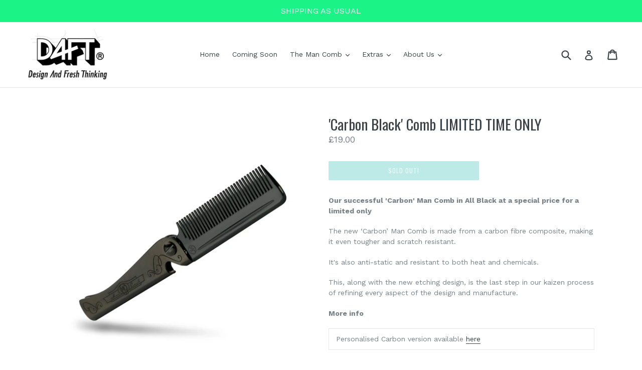

--- FILE ---
content_type: text/javascript
request_url: https://wearedaft.com/cdn/shop/t/18/assets/easy-custom-js.js?v=6240010655998246961645179830
body_size: 430
content:
$("#select-font").each(function(){$(".dyntextval").css("font-family",$(this).val())}),$("#select-font").change(function(){$(".dyntextval").css("font-family",$(this).val())}),function(i){i.fn.textfill=function(e){var t=i.extend({debug:!1,maxFontPixels:40,minFontPixels:4,innerTag:"span",widthOnly:!1,success:null,fail:null,complete:null,explicitWidth:null,explicitHeight:null,changeLineHeight:!1,truncateOnFail:!1,allowOverflow:!1},e);function n(){t.debug&&typeof console!="undefined"&&console.debug!==void 0&&console.debug.apply(console,arguments)}function l(i2,e2,t2,l2,s2,h){function o(i3,e3){var t3=" / ";return i3>e3?t3=" > ":i3==e3&&(t3=" = "),t3}n("[TextFill] "+i2+" { font-size: "+e2.css("font-size")+",Height: "+e2.height()+"px "+o(e2.height(),t2)+t2+"px,Width: "+e2.width()+o(e2.width(),l2)+l2+",minFontPixels: "+s2+"px, maxFontPixels: "+h+"px }")}function s(i2,e2,t2,n2,s2,h,o,a){for(l(i2,e2,s2,h,o,a);o<Math.floor(a)-1;){var r=Math.floor((o+a)/2);e2.css("font-size",r);var c=t2.call(e2);if(c<=n2){if(o=r,c==n2)break}else a=r;l(i2,e2,s2,h,o,a)}return e2.css("font-size",a),t2.call(e2)<=n2&&l(i2+"* ",e2,s2,h,o=a,a),o}return n("[TextFill] Start Debug"),this.each(function(){var e2=i(t.innerTag+":first",this);if(n("[TextFill] Inner text: "+e2.text()),n("[TextFill] All options: ",t),n("[TextFill] Maximum sizes: { Height: "+l2+"px, Width: "+h+"px }"),!e2.is(":visible"))return t.fail&&t.fail(this),void n("[TextFill] Failure { Current Width: "+e2.width()+", Maximum Width: "+h+", Current Height: "+e2.height()+", Maximum Height: "+l2+" }");var l2=t.explicitHeight||i(this).height(),h=t.explicitWidth||i(this).width(),o=e2.css("font-size"),a=parseFloat(e2.css("line-height"))/parseFloat(o),r=t.minFontPixels,c=t.maxFontPixels<=0?l2:t.maxFontPixels,u=void 0;t.widthOnly?e2.css("white-space","nowrap"):u=s("Height",e2,i.fn.height,l2,l2,h,r,c);var f;if(f=s("Width",e2,i.fn.width,h,l2,h,r,c),t.widthOnly)e2.css({"font-size":f}),t.changeLineHeight&&e2.parent().css("line-height",a*f+"px");else{var x=Math.min(u,f);e2.css("font-size",x),t.changeLineHeight&&e2.parent().css("line-height",a*x+"px")}n("[TextFill] Finished { Old font-size: "+o+", New font-size: "+e2.css("font-size")+" }"),e2.width()>h&&!t.allowOverflow||e2.height()>l2&&!t.widthOnly&&!t.allowOverflow?(e2.css("font-size",o),t.fail&&t.fail(this),n("[TextFill] Failure { Current Width: "+e2.width()+", Maximum Width: "+h+", Current Height: "+e2.height()+", Maximum Height: "+l2+" }")):t.success&&t.success(this)}),t.complete&&t.complete(this),n("[TextFill] End Debug"),this}}(typeof module!="undefined"&&module.exports?require("jquery"):window.jQuery);function update(){var size=parseInt("0",10);isNaN(size)||($("#custom-text").val().length>0?$(".dyntextval").html($("#custom-text").val()):$(".dyntextval").html($("#custom-text").attr("placeholder")),$(".jtextfill").textfill({maxFontPixels:size}))}$(function(){update();var size=parseInt("0",10);isNaN(size)||$(".jtextfill").textfill({maxFontPixels:size}),$("#maxsize").keyup(update),$("#custom-text").keyup(update),$("#SingleOptionSelector-0").change(update)}),$(document).ready(function(){$("#custom-text").on("input",function(){var images_have_metafields=[],product_images=[];$(".etchingImage").each(function(){images_have_metafields.push($(this).text())}),$(".product_images").each(function(){product_images.push($(this).text())});var common=$.grep(product_images,function(element){return $.inArray(element,images_have_metafields)!==-1});if(common.length>0){var selected_image=$(".active-thumb").attr("data-thumbnail-id"),obj="a[data-thumbnail-id="+common[0]+"]";images_have_metafields.indexOf(selected_image)!=-1||$(obj).click()}})});
//# sourceMappingURL=/cdn/shop/t/18/assets/easy-custom-js.js.map?v=6240010655998246961645179830


--- FILE ---
content_type: text/javascript
request_url: https://wearedaft.com/cdn/shop/t/18/assets/html2canvas.js?v=182500986751076763701645179832
body_size: 13747
content:
(function(window2,document2,undefined){"use strict";var _html2canvas={},previousElement,computedCSS,html2canvas;_html2canvas.Util={},_html2canvas.Util.log=function(a){_html2canvas.logging&&window2.console&&window2.console.log&&window2.console.log(a)},_html2canvas.Util.trimText=function(isNative){return function(input){return isNative?isNative.apply(input):((input||"")+"").replace(/^\s+|\s+$/g,"")}}(String.prototype.trim),_html2canvas.Util.asFloat=function(v){return parseFloat(v)},function(){var TEXT_SHADOW_PROPERTY=/((rgba|rgb)\([^\)]+\)(\s-?\d+px){0,})/g,TEXT_SHADOW_VALUES=/(-?\d+px)|(#.+)|(rgb\(.+\))|(rgba\(.+\))/g;_html2canvas.Util.parseTextShadows=function(value){if(!value||value==="none")return[];for(var shadows=value.match(TEXT_SHADOW_PROPERTY),results=[],i=0;shadows&&i<shadows.length;i++){var s=shadows[i].match(TEXT_SHADOW_VALUES);results.push({color:s[0],offsetX:s[1]?s[1].replace("px",""):0,offsetY:s[2]?s[2].replace("px",""):0,blur:s[3]?s[3].replace("px",""):0})}return results}}(),_html2canvas.Util.parseBackgroundImage=function(value){var whitespace=" \r\n	",method,definition,prefix,prefix_i,block,results=[],c,mode=0,numParen=0,quote,args,appendResult=function(){method&&(definition.substr(0,1)==='"'&&(definition=definition.substr(1,definition.length-2)),definition&&args.push(definition),method.substr(0,1)==="-"&&(prefix_i=method.indexOf("-",1)+1)>0&&(prefix=method.substr(0,prefix_i),method=method.substr(prefix_i)),results.push({prefix:prefix,method:method.toLowerCase(),value:block,args:args})),args=[],method=prefix=definition=block=""};appendResult();for(var i=0,ii=value.length;i<ii;i++)if(c=value[i],!(mode===0&&whitespace.indexOf(c)>-1)){switch(c){case'"':quote?quote===c&&(quote=null):quote=c;break;case"(":if(quote)break;if(mode===0){mode=1,block+=c;continue}else numParen++;break;case")":if(quote)break;if(mode===1)if(numParen===0){mode=0,block+=c,appendResult();continue}else numParen--;break;case",":if(quote)break;if(mode===0){appendResult();continue}else if(mode===1&&numParen===0&&!method.match(/^url$/i)){args.push(definition),definition="",block+=c;continue}break}block+=c,mode===0?method+=c:definition+=c}return appendResult(),results},_html2canvas.Util.Bounds=function(element){var clientRect,bounds={};return element.getBoundingClientRect&&(clientRect=element.getBoundingClientRect(),bounds.top=clientRect.top,bounds.bottom=clientRect.bottom||clientRect.top+clientRect.height,bounds.left=clientRect.left,bounds.width=element.offsetWidth,bounds.height=element.offsetHeight),bounds},_html2canvas.Util.OffsetBounds=function(element){var parent=element.offsetParent?_html2canvas.Util.OffsetBounds(element.offsetParent):{top:0,left:0};return{top:element.offsetTop+parent.top,bottom:element.offsetTop+element.offsetHeight+parent.top,left:element.offsetLeft+parent.left,width:element.offsetWidth,height:element.offsetHeight}};function toPX(element,attribute,value){var rsLeft=element.runtimeStyle&&element.runtimeStyle[attribute],left,style=element.style;return!/^-?[0-9]+\.?[0-9]*(?:px)?$/i.test(value)&&/^-?\d/.test(value)&&(left=style.left,rsLeft&&(element.runtimeStyle.left=element.currentStyle.left),style.left=attribute==="fontSize"?"1em":value||0,value=style.pixelLeft+"px",style.left=left,rsLeft&&(element.runtimeStyle.left=rsLeft)),/^(thin|medium|thick)$/i.test(value)?value:Math.round(parseFloat(value))+"px"}function asInt(val){return parseInt(val,10)}function parseBackgroundSizePosition(value,element,attribute,index){if(value=(value||"").split(","),value=value[index||0]||value[0]||"auto",value=_html2canvas.Util.trimText(value).split(" "),!(attribute==="backgroundSize"&&(!value[0]||value[0].match(/cover|contain|auto/)))){if(value[0]=value[0].indexOf("%")===-1?toPX(element,attribute+"X",value[0]):value[0],value[1]===undefined){if(attribute==="backgroundSize")return value[1]="auto",value;value[1]=value[0]}value[1]=value[1].indexOf("%")===-1?toPX(element,attribute+"Y",value[1]):value[1]}return value}_html2canvas.Util.getCSS=function(element,attribute,index){previousElement!==element&&(computedCSS=document2.defaultView.getComputedStyle(element,null));var value=computedCSS[attribute];if(/^background(Size|Position)$/.test(attribute))return parseBackgroundSizePosition(value,element,attribute,index);if(/border(Top|Bottom)(Left|Right)Radius/.test(attribute)){var arr=value.split(" ");return arr.length<=1&&(arr[1]=arr[0]),arr.map(asInt)}return value},_html2canvas.Util.resizeBounds=function(current_width,current_height,target_width,target_height,stretch_mode){var target_ratio=target_width/target_height,current_ratio=current_width/current_height,output_width,output_height;return!stretch_mode||stretch_mode==="auto"?(output_width=target_width,output_height=target_height):target_ratio<current_ratio^stretch_mode==="contain"?(output_height=target_height,output_width=target_height*current_ratio):(output_width=target_width,output_height=target_width/current_ratio),{width:output_width,height:output_height}};function backgroundBoundsFactory(prop,el,bounds,image,imageIndex,backgroundSize){var bgposition=_html2canvas.Util.getCSS(el,prop,imageIndex),topPos,left,percentage,val;if(bgposition.length===1&&(val=bgposition[0],bgposition=[],bgposition[0]=val,bgposition[1]=val),bgposition[0].toString().indexOf("%")!==-1)percentage=parseFloat(bgposition[0])/100,left=bounds.width*percentage,prop!=="backgroundSize"&&(left-=(backgroundSize||image).width*percentage);else if(prop==="backgroundSize")if(bgposition[0]==="auto")left=image.width;else if(/contain|cover/.test(bgposition[0])){var resized=_html2canvas.Util.resizeBounds(image.width,image.height,bounds.width,bounds.height,bgposition[0]);left=resized.width,topPos=resized.height}else left=parseInt(bgposition[0],10);else left=parseInt(bgposition[0],10);return bgposition[1]==="auto"?topPos=left/image.width*image.height:bgposition[1].toString().indexOf("%")!==-1?(percentage=parseFloat(bgposition[1])/100,topPos=bounds.height*percentage,prop!=="backgroundSize"&&(topPos-=(backgroundSize||image).height*percentage)):topPos=parseInt(bgposition[1],10),[left,topPos]}_html2canvas.Util.BackgroundPosition=function(el,bounds,image,imageIndex,backgroundSize){var result=backgroundBoundsFactory("backgroundPosition",el,bounds,image,imageIndex,backgroundSize);return{left:result[0],top:result[1]}},_html2canvas.Util.BackgroundSize=function(el,bounds,image,imageIndex){var result=backgroundBoundsFactory("backgroundSize",el,bounds,image,imageIndex);return{width:result[0],height:result[1]}},_html2canvas.Util.Extend=function(options,defaults){for(var key in options)options.hasOwnProperty(key)&&(defaults[key]=options[key]);return defaults},_html2canvas.Util.Children=function(elem){var children;try{children=elem.nodeName&&elem.nodeName.toUpperCase()==="IFRAME"?elem.contentDocument||elem.contentWindow.document:function(array){var ret=[];return array!==null&&function(first,second){var i=first.length,j=0;if(typeof second.length=="number")for(var l=second.length;j<l;j++)first[i++]=second[j];else for(;second[j]!==undefined;)first[i++]=second[j++];return first.length=i,first}(ret,array),ret}(elem.childNodes)}catch(ex){_html2canvas.Util.log("html2canvas.Util.Children failed with exception: "+ex.message),children=[]}return children},_html2canvas.Util.isTransparent=function(backgroundColor){return backgroundColor==="transparent"||backgroundColor==="rgba(0, 0, 0, 0)"},_html2canvas.Util.Font=function(){var fontData={};return function(font,fontSize,doc){if(fontData[font+"-"+fontSize]!==undefined)return fontData[font+"-"+fontSize];var container=doc.createElement("div"),img=doc.createElement("img"),span=doc.createElement("span"),sampleText="Hidden Text",baseline,middle,metricsObj;return container.style.visibility="hidden",container.style.fontFamily=font,container.style.fontSize=fontSize,container.style.margin=0,container.style.padding=0,doc.body.appendChild(container),img.src="[data-uri]",img.width=1,img.height=1,img.style.margin=0,img.style.padding=0,img.style.verticalAlign="baseline",span.style.fontFamily=font,span.style.fontSize=fontSize,span.style.margin=0,span.style.padding=0,span.appendChild(doc.createTextNode(sampleText)),container.appendChild(span),container.appendChild(img),baseline=img.offsetTop-span.offsetTop+1,container.removeChild(span),container.appendChild(doc.createTextNode(sampleText)),container.style.lineHeight="normal",img.style.verticalAlign="super",middle=img.offsetTop-container.offsetTop+1,metricsObj={baseline:baseline,lineWidth:1,middle:middle},fontData[font+"-"+fontSize]=metricsObj,doc.body.removeChild(container),metricsObj}}(),function(){var Util=_html2canvas.Util,Generate={};_html2canvas.Generate=Generate;var reGradients=[/^(-webkit-linear-gradient)\(([a-z\s]+)([\w\d\.\s,%\(\)]+)\)$/,/^(-o-linear-gradient)\(([a-z\s]+)([\w\d\.\s,%\(\)]+)\)$/,/^(-webkit-gradient)\((linear|radial),\s((?:\d{1,3}%?)\s(?:\d{1,3}%?),\s(?:\d{1,3}%?)\s(?:\d{1,3}%?))([\w\d\.\s,%\(\)\-]+)\)$/,/^(-moz-linear-gradient)\(((?:\d{1,3}%?)\s(?:\d{1,3}%?))([\w\d\.\s,%\(\)]+)\)$/,/^(-webkit-radial-gradient)\(((?:\d{1,3}%?)\s(?:\d{1,3}%?)),\s(\w+)\s([a-z\-]+)([\w\d\.\s,%\(\)]+)\)$/,/^(-moz-radial-gradient)\(((?:\d{1,3}%?)\s(?:\d{1,3}%?)),\s(\w+)\s?([a-z\-]*)([\w\d\.\s,%\(\)]+)\)$/,/^(-o-radial-gradient)\(((?:\d{1,3}%?)\s(?:\d{1,3}%?)),\s(\w+)\s([a-z\-]+)([\w\d\.\s,%\(\)]+)\)$/];Generate.parseGradient=function(css,bounds){var gradient,i,len=reGradients.length,m1,stop,m2,m2Len,step,m3,tl,tr,br,bl;for(i=0;i<len&&(m1=css.match(reGradients[i]),!m1);i+=1);if(m1)switch(m1[1]){case"-webkit-linear-gradient":case"-o-linear-gradient":if(gradient={type:"linear",x0:null,y0:null,x1:null,y1:null,colorStops:[]},m2=m1[2].match(/\w+/g),m2)for(m2Len=m2.length,i=0;i<m2Len;i+=1)switch(m2[i]){case"top":gradient.y0=0,gradient.y1=bounds.height;break;case"right":gradient.x0=bounds.width,gradient.x1=0;break;case"bottom":gradient.y0=bounds.height,gradient.y1=0;break;case"left":gradient.x0=0,gradient.x1=bounds.width;break}if(gradient.x0===null&&gradient.x1===null&&(gradient.x0=gradient.x1=bounds.width/2),gradient.y0===null&&gradient.y1===null&&(gradient.y0=gradient.y1=bounds.height/2),m2=m1[3].match(/((?:rgb|rgba)\(\d{1,3},\s\d{1,3},\s\d{1,3}(?:,\s[0-9\.]+)?\)(?:\s\d{1,3}(?:%|px))?)+/g),m2)for(m2Len=m2.length,step=1/Math.max(m2Len-1,1),i=0;i<m2Len;i+=1)m3=m2[i].match(/((?:rgb|rgba)\(\d{1,3},\s\d{1,3},\s\d{1,3}(?:,\s[0-9\.]+)?\))\s*(\d{1,3})?(%|px)?/),m3[2]?(stop=parseFloat(m3[2]),m3[3]==="%"?stop/=100:stop/=bounds.width):stop=i*step,gradient.colorStops.push({color:m3[1],stop:stop});break;case"-webkit-gradient":if(gradient={type:m1[2]==="radial"?"circle":m1[2],x0:0,y0:0,x1:0,y1:0,colorStops:[]},m2=m1[3].match(/(\d{1,3})%?\s(\d{1,3})%?,\s(\d{1,3})%?\s(\d{1,3})%?/),m2&&(gradient.x0=m2[1]*bounds.width/100,gradient.y0=m2[2]*bounds.height/100,gradient.x1=m2[3]*bounds.width/100,gradient.y1=m2[4]*bounds.height/100),m2=m1[4].match(/((?:from|to|color-stop)\((?:[0-9\.]+,\s)?(?:rgb|rgba)\(\d{1,3},\s\d{1,3},\s\d{1,3}(?:,\s[0-9\.]+)?\)\))+/g),m2)for(m2Len=m2.length,i=0;i<m2Len;i+=1)m3=m2[i].match(/(from|to|color-stop)\(([0-9\.]+)?(?:,\s)?((?:rgb|rgba)\(\d{1,3},\s\d{1,3},\s\d{1,3}(?:,\s[0-9\.]+)?\))\)/),stop=parseFloat(m3[2]),m3[1]==="from"&&(stop=0),m3[1]==="to"&&(stop=1),gradient.colorStops.push({color:m3[3],stop:stop});break;case"-moz-linear-gradient":if(gradient={type:"linear",x0:0,y0:0,x1:0,y1:0,colorStops:[]},m2=m1[2].match(/(\d{1,3})%?\s(\d{1,3})%?/),m2&&(gradient.x0=m2[1]*bounds.width/100,gradient.y0=m2[2]*bounds.height/100,gradient.x1=bounds.width-gradient.x0,gradient.y1=bounds.height-gradient.y0),m2=m1[3].match(/((?:rgb|rgba)\(\d{1,3},\s\d{1,3},\s\d{1,3}(?:,\s[0-9\.]+)?\)(?:\s\d{1,3}%)?)+/g),m2)for(m2Len=m2.length,step=1/Math.max(m2Len-1,1),i=0;i<m2Len;i+=1)m3=m2[i].match(/((?:rgb|rgba)\(\d{1,3},\s\d{1,3},\s\d{1,3}(?:,\s[0-9\.]+)?\))\s*(\d{1,3})?(%)?/),m3[2]?(stop=parseFloat(m3[2]),m3[3]&&(stop/=100)):stop=i*step,gradient.colorStops.push({color:m3[1],stop:stop});break;case"-webkit-radial-gradient":case"-moz-radial-gradient":case"-o-radial-gradient":if(gradient={type:"circle",x0:0,y0:0,x1:bounds.width,y1:bounds.height,cx:0,cy:0,rx:0,ry:0,colorStops:[]},m2=m1[2].match(/(\d{1,3})%?\s(\d{1,3})%?/),m2&&(gradient.cx=m2[1]*bounds.width/100,gradient.cy=m2[2]*bounds.height/100),m2=m1[3].match(/\w+/),m3=m1[4].match(/[a-z\-]*/),m2&&m3)switch(m3[0]){case"farthest-corner":case"cover":case"":tl=Math.sqrt(Math.pow(gradient.cx,2)+Math.pow(gradient.cy,2)),tr=Math.sqrt(Math.pow(gradient.cx,2)+Math.pow(gradient.y1-gradient.cy,2)),br=Math.sqrt(Math.pow(gradient.x1-gradient.cx,2)+Math.pow(gradient.y1-gradient.cy,2)),bl=Math.sqrt(Math.pow(gradient.x1-gradient.cx,2)+Math.pow(gradient.cy,2)),gradient.rx=gradient.ry=Math.max(tl,tr,br,bl);break;case"closest-corner":tl=Math.sqrt(Math.pow(gradient.cx,2)+Math.pow(gradient.cy,2)),tr=Math.sqrt(Math.pow(gradient.cx,2)+Math.pow(gradient.y1-gradient.cy,2)),br=Math.sqrt(Math.pow(gradient.x1-gradient.cx,2)+Math.pow(gradient.y1-gradient.cy,2)),bl=Math.sqrt(Math.pow(gradient.x1-gradient.cx,2)+Math.pow(gradient.cy,2)),gradient.rx=gradient.ry=Math.min(tl,tr,br,bl);break;case"farthest-side":m2[0]==="circle"?gradient.rx=gradient.ry=Math.max(gradient.cx,gradient.cy,gradient.x1-gradient.cx,gradient.y1-gradient.cy):(gradient.type=m2[0],gradient.rx=Math.max(gradient.cx,gradient.x1-gradient.cx),gradient.ry=Math.max(gradient.cy,gradient.y1-gradient.cy));break;case"closest-side":case"contain":m2[0]==="circle"?gradient.rx=gradient.ry=Math.min(gradient.cx,gradient.cy,gradient.x1-gradient.cx,gradient.y1-gradient.cy):(gradient.type=m2[0],gradient.rx=Math.min(gradient.cx,gradient.x1-gradient.cx),gradient.ry=Math.min(gradient.cy,gradient.y1-gradient.cy));break}if(m2=m1[5].match(/((?:rgb|rgba)\(\d{1,3},\s\d{1,3},\s\d{1,3}(?:,\s[0-9\.]+)?\)(?:\s\d{1,3}(?:%|px))?)+/g),m2)for(m2Len=m2.length,step=1/Math.max(m2Len-1,1),i=0;i<m2Len;i+=1)m3=m2[i].match(/((?:rgb|rgba)\(\d{1,3},\s\d{1,3},\s\d{1,3}(?:,\s[0-9\.]+)?\))\s*(\d{1,3})?(%|px)?/),m3[2]?(stop=parseFloat(m3[2]),m3[3]==="%"?stop/=100:stop/=bounds.width):stop=i*step,gradient.colorStops.push({color:m3[1],stop:stop});break}return gradient};function addScrollStops(grad){return function(colorStop){try{grad.addColorStop(colorStop.stop,colorStop.color)}catch(e){Util.log(["failed to add color stop: ",e,"; tried to add: ",colorStop])}}}Generate.Gradient=function(src,bounds){if(!(bounds.width===0||bounds.height===0)){var canvas=document2.createElement("canvas"),ctx=canvas.getContext("2d"),gradient,grad;if(canvas.width=bounds.width,canvas.height=bounds.height,gradient=_html2canvas.Generate.parseGradient(src,bounds),gradient)switch(gradient.type){case"linear":grad=ctx.createLinearGradient(gradient.x0,gradient.y0,gradient.x1,gradient.y1),gradient.colorStops.forEach(addScrollStops(grad)),ctx.fillStyle=grad,ctx.fillRect(0,0,bounds.width,bounds.height);break;case"circle":grad=ctx.createRadialGradient(gradient.cx,gradient.cy,0,gradient.cx,gradient.cy,gradient.rx),gradient.colorStops.forEach(addScrollStops(grad)),ctx.fillStyle=grad,ctx.fillRect(0,0,bounds.width,bounds.height);break;case"ellipse":var canvasRadial=document2.createElement("canvas"),ctxRadial=canvasRadial.getContext("2d"),ri=Math.max(gradient.rx,gradient.ry),di=ri*2;canvasRadial.width=canvasRadial.height=di,grad=ctxRadial.createRadialGradient(gradient.rx,gradient.ry,0,gradient.rx,gradient.ry,ri),gradient.colorStops.forEach(addScrollStops(grad)),ctxRadial.fillStyle=grad,ctxRadial.fillRect(0,0,di,di),ctx.fillStyle=gradient.colorStops[gradient.colorStops.length-1].color,ctx.fillRect(0,0,canvas.width,canvas.height),ctx.drawImage(canvasRadial,gradient.cx-gradient.rx,gradient.cy-gradient.ry,2*gradient.rx,2*gradient.ry);break}return canvas}},Generate.ListAlpha=function(number){var tmp="",modulus;do modulus=number%26,tmp=String.fromCharCode(modulus+64)+tmp,number=number/26;while(number*26>26);return tmp},Generate.ListRoman=function(number){var romanArray=["M","CM","D","CD","C","XC","L","XL","X","IX","V","IV","I"],decimal=[1e3,900,500,400,100,90,50,40,10,9,5,4,1],roman="",v,len=romanArray.length;if(number<=0||number>=4e3)return number;for(v=0;v<len;v+=1)for(;number>=decimal[v];)number-=decimal[v],roman+=romanArray[v];return roman}}();function h2cRenderContext(width,height){var storage=[];return{storage:storage,width:width,height:height,clip:function(){storage.push({type:"function",name:"clip",arguments:arguments})},translate:function(){storage.push({type:"function",name:"translate",arguments:arguments})},fill:function(){storage.push({type:"function",name:"fill",arguments:arguments})},save:function(){storage.push({type:"function",name:"save",arguments:arguments})},restore:function(){storage.push({type:"function",name:"restore",arguments:arguments})},fillRect:function(){storage.push({type:"function",name:"fillRect",arguments:arguments})},createPattern:function(){storage.push({type:"function",name:"createPattern",arguments:arguments})},drawShape:function(){var shape=[];return storage.push({type:"function",name:"drawShape",arguments:shape}),{moveTo:function(){shape.push({name:"moveTo",arguments:arguments})},lineTo:function(){shape.push({name:"lineTo",arguments:arguments})},arcTo:function(){shape.push({name:"arcTo",arguments:arguments})},bezierCurveTo:function(){shape.push({name:"bezierCurveTo",arguments:arguments})},quadraticCurveTo:function(){shape.push({name:"quadraticCurveTo",arguments:arguments})}}},drawImage:function(){storage.push({type:"function",name:"drawImage",arguments:arguments})},fillText:function(){storage.push({type:"function",name:"fillText",arguments:arguments})},setVariable:function(variable,value){return storage.push({type:"variable",name:variable,arguments:value}),value}}}_html2canvas.Parse=function(images,options){window2.scroll(0,0);var element=options.elements===undefined?document2.body:options.elements[0],numDraws=0,doc=element.ownerDocument,Util=_html2canvas.Util,support=Util.Support(options,doc),ignoreElementsRegExp=new RegExp("("+options.ignoreElements+")"),body=doc.body,getCSS=Util.getCSS,pseudoHide="___html2canvas___pseudoelement",hidePseudoElements=doc.createElement("style");hidePseudoElements.innerHTML="."+pseudoHide+'-before:before { content: "" !important; display: none !important; }.'+pseudoHide+'-after:after { content: "" !important; display: none !important; }',body.appendChild(hidePseudoElements),images=images||{};function documentWidth(){return Math.max(Math.max(doc.body.scrollWidth,doc.documentElement.scrollWidth),Math.max(doc.body.offsetWidth,doc.documentElement.offsetWidth),Math.max(doc.body.clientWidth,doc.documentElement.clientWidth))}function documentHeight(){return Math.max(Math.max(doc.body.scrollHeight,doc.documentElement.scrollHeight),Math.max(doc.body.offsetHeight,doc.documentElement.offsetHeight),Math.max(doc.body.clientHeight,doc.documentElement.clientHeight))}function getCSSInt(element2,attribute){var val=parseInt(getCSS(element2,attribute),10);return isNaN(val)?0:val}function renderRect(ctx,x,y,w,h,bgcolor){bgcolor!=="transparent"&&(ctx.setVariable("fillStyle",bgcolor),ctx.fillRect(x,y,w,h),numDraws+=1)}function capitalize(m,p1,p2){if(m.length>0)return p1+p2.toUpperCase()}function textTransform(text,transform){switch(transform){case"lowercase":return text.toLowerCase();case"capitalize":return text.replace(/(^|\s|:|-|\(|\))([a-z])/g,capitalize);case"uppercase":return text.toUpperCase();default:return text}}function noLetterSpacing(letter_spacing){return/^(normal|none|0px)$/.test(letter_spacing)}function drawText(currentText,x,y,ctx){currentText!==null&&Util.trimText(currentText).length>0&&(ctx.fillText(currentText,x,y),numDraws+=1)}function setTextVariables(ctx,el,text_decoration,color){var align=!1,bold=getCSS(el,"fontWeight"),family=getCSS(el,"fontFamily"),size=getCSS(el,"fontSize"),shadows=Util.parseTextShadows(getCSS(el,"textShadow"));switch(parseInt(bold,10)){case 401:bold="bold";break;case 400:bold="normal";break}if(ctx.setVariable("fillStyle",color),ctx.setVariable("font",[getCSS(el,"fontStyle"),getCSS(el,"fontVariant"),bold,size,family].join(" ")),ctx.setVariable("textAlign",align?"right":"left"),shadows.length&&(ctx.setVariable("shadowColor",shadows[0].color),ctx.setVariable("shadowOffsetX",shadows[0].offsetX),ctx.setVariable("shadowOffsetY",shadows[0].offsetY),ctx.setVariable("shadowBlur",shadows[0].blur)),text_decoration!=="none")return Util.Font(family,size,doc)}function renderTextDecoration(ctx,text_decoration,bounds,metrics,color){switch(text_decoration){case"underline":renderRect(ctx,bounds.left,Math.round(bounds.top+metrics.baseline+metrics.lineWidth),bounds.width,1,color);break;case"overline":renderRect(ctx,bounds.left,Math.round(bounds.top),bounds.width,1,color);break;case"line-through":renderRect(ctx,bounds.left,Math.ceil(bounds.top+metrics.middle+metrics.lineWidth),bounds.width,1,color);break}}function getTextBounds(state,text,textDecoration,isLast,transform){var bounds;if(support.rangeBounds&&!transform)(textDecoration!=="none"||Util.trimText(text).length!==0)&&(bounds=textRangeBounds(text,state.node,state.textOffset)),state.textOffset+=text.length;else if(state.node&&typeof state.node.nodeValue=="string"){var newTextNode=isLast?state.node.splitText(text.length):null;bounds=textWrapperBounds(state.node,transform),state.node=newTextNode}return bounds}function textRangeBounds(text,textNode,textOffset){var range=doc.createRange();return range.setStart(textNode,textOffset),range.setEnd(textNode,textOffset+text.length),range.getBoundingClientRect()}function textWrapperBounds(oldTextNode,transform){var parent=oldTextNode.parentNode,wrapElement=doc.createElement("wrapper"),backupText=oldTextNode.cloneNode(!0);wrapElement.appendChild(oldTextNode.cloneNode(!0)),parent.replaceChild(wrapElement,oldTextNode);var bounds=transform?Util.OffsetBounds(wrapElement):Util.Bounds(wrapElement);return parent.replaceChild(backupText,wrapElement),bounds}function renderText(el,textNode,stack){var ctx=stack.ctx,color=getCSS(el,"color"),textDecoration=getCSS(el,"textDecoration"),textAlign=getCSS(el,"textAlign"),metrics,textList,state={node:textNode,textOffset:0};Util.trimText(textNode.nodeValue).length>0&&(textNode.nodeValue=textTransform(textNode.nodeValue,getCSS(el,"textTransform")),textAlign=textAlign.replace(["-webkit-auto"],["auto"]),textList=!options.letterRendering&&/^(left|right|justify|auto)$/.test(textAlign)&&noLetterSpacing(getCSS(el,"letterSpacing"))?textNode.nodeValue.split(/(\b| )/):textNode.nodeValue.split(""),metrics=setTextVariables(ctx,el,textDecoration,color),options.chinese&&textList.forEach(function(word,index){/.*[\u4E00-\u9FA5].*$/.test(word)&&(word=word.split(""),word.unshift(index,1),textList.splice.apply(textList,word))}),textList.forEach(function(text,index){var bounds=getTextBounds(state,text,textDecoration,index<textList.length-1,stack.transform.matrix);bounds&&(drawText(text,bounds.left,bounds.bottom,ctx),renderTextDecoration(ctx,textDecoration,bounds,metrics,color))}))}function listPosition(element2,val){var boundElement=doc.createElement("boundelement"),originalType,bounds;return boundElement.style.display="inline",originalType=element2.style.listStyleType,element2.style.listStyleType="none",boundElement.appendChild(doc.createTextNode(val)),element2.insertBefore(boundElement,element2.firstChild),bounds=Util.Bounds(boundElement),element2.removeChild(boundElement),element2.style.listStyleType=originalType,bounds}function elementIndex(el){var i=-1,count=1,childs=el.parentNode.childNodes;if(el.parentNode){for(;childs[++i]!==el;)childs[i].nodeType===1&&count++;return count}else return-1}function listItemText(element2,type){var currentIndex=elementIndex(element2),text;switch(type){case"decimal":text=currentIndex;break;case"decimal-leading-zero":text=currentIndex.toString().length===1?currentIndex="0"+currentIndex.toString():currentIndex.toString();break;case"upper-roman":text=_html2canvas.Generate.ListRoman(currentIndex);break;case"lower-roman":text=_html2canvas.Generate.ListRoman(currentIndex).toLowerCase();break;case"lower-alpha":text=_html2canvas.Generate.ListAlpha(currentIndex).toLowerCase();break;case"upper-alpha":text=_html2canvas.Generate.ListAlpha(currentIndex);break}return text+". "}function renderListItem(element2,stack,elBounds){var x,text,ctx=stack.ctx,type=getCSS(element2,"listStyleType"),listBounds;if(/^(decimal|decimal-leading-zero|upper-alpha|upper-latin|upper-roman|lower-alpha|lower-greek|lower-latin|lower-roman)$/i.test(type)){if(text=listItemText(element2,type),listBounds=listPosition(element2,text),setTextVariables(ctx,element2,"none",getCSS(element2,"color")),getCSS(element2,"listStylePosition")==="inside")ctx.setVariable("textAlign","left"),x=elBounds.left;else return;drawText(text,x,listBounds.bottom,ctx)}}function loadImage(src){var img=images[src];return img&&img.succeeded===!0?img.img:!1}function clipBounds(src,dst){var x=Math.max(src.left,dst.left),y=Math.max(src.top,dst.top),x2=Math.min(src.left+src.width,dst.left+dst.width),y2=Math.min(src.top+src.height,dst.top+dst.height);return{left:x,top:y,width:x2-x,height:y2-y}}function setZ(element2,stack,parentStack){var newContext,isPositioned=stack.cssPosition!=="static",zIndex=isPositioned?getCSS(element2,"zIndex"):"auto",opacity=getCSS(element2,"opacity"),isFloated=getCSS(element2,"cssFloat")!=="none";stack.zIndex=newContext=h2czContext(zIndex),newContext.isPositioned=isPositioned,newContext.isFloated=isFloated,newContext.opacity=opacity,newContext.ownStacking=zIndex!=="auto"||opacity<1,parentStack&&parentStack.zIndex.children.push(stack)}function renderImage(ctx,element2,image,bounds,borders){var paddingLeft=getCSSInt(element2,"paddingLeft"),paddingTop=getCSSInt(element2,"paddingTop"),paddingRight=getCSSInt(element2,"paddingRight"),paddingBottom=getCSSInt(element2,"paddingBottom");drawImage(ctx,image,0,0,image.width,image.height,bounds.left+paddingLeft+borders[3].width,bounds.top+paddingTop+borders[0].width,bounds.width-(borders[1].width+borders[3].width+paddingLeft+paddingRight),bounds.height-(borders[0].width+borders[2].width+paddingTop+paddingBottom))}function getBorderData(element2){return["Top","Right","Bottom","Left"].map(function(side){return{width:getCSSInt(element2,"border"+side+"Width"),color:getCSS(element2,"border"+side+"Color")}})}function getBorderRadiusData(element2){return["TopLeft","TopRight","BottomRight","BottomLeft"].map(function(side){return getCSS(element2,"border"+side+"Radius")})}var getCurvePoints=function(kappa){return function(x,y,r1,r2){var ox=r1*kappa,oy=r2*kappa,xm=x+r1,ym=y+r2;return{topLeft:bezierCurve({x:x,y:ym},{x:x,y:ym-oy},{x:xm-ox,y:y},{x:xm,y:y}),topRight:bezierCurve({x:x,y:y},{x:x+ox,y:y},{x:xm,y:ym-oy},{x:xm,y:ym}),bottomRight:bezierCurve({x:xm,y:y},{x:xm,y:y+oy},{x:x+ox,y:ym},{x:x,y:ym}),bottomLeft:bezierCurve({x:xm,y:ym},{x:xm-ox,y:ym},{x:x,y:y+oy},{x:x,y:y})}}}(4*((Math.sqrt(2)-1)/3));function bezierCurve(start,startControl,endControl,end){var lerp=function(a,b,t){return{x:a.x+(b.x-a.x)*t,y:a.y+(b.y-a.y)*t}};return{start:start,startControl:startControl,endControl:endControl,end:end,subdivide:function(t){var ab=lerp(start,startControl,t),bc=lerp(startControl,endControl,t),cd=lerp(endControl,end,t),abbc=lerp(ab,bc,t),bccd=lerp(bc,cd,t),dest=lerp(abbc,bccd,t);return[bezierCurve(start,ab,abbc,dest),bezierCurve(dest,bccd,cd,end)]},curveTo:function(borderArgs){borderArgs.push(["bezierCurve",startControl.x,startControl.y,endControl.x,endControl.y,end.x,end.y])},curveToReversed:function(borderArgs){borderArgs.push(["bezierCurve",endControl.x,endControl.y,startControl.x,startControl.y,start.x,start.y])}}}function parseCorner(borderArgs,radius1,radius2,corner1,corner2,x,y){radius1[0]>0||radius1[1]>0?(borderArgs.push(["line",corner1[0].start.x,corner1[0].start.y]),corner1[0].curveTo(borderArgs),corner1[1].curveTo(borderArgs)):borderArgs.push(["line",x,y]),(radius2[0]>0||radius2[1]>0)&&borderArgs.push(["line",corner2[0].start.x,corner2[0].start.y])}function drawSide(borderData,radius1,radius2,outer1,inner1,outer2,inner2){var borderArgs=[];return radius1[0]>0||radius1[1]>0?(borderArgs.push(["line",outer1[1].start.x,outer1[1].start.y]),outer1[1].curveTo(borderArgs)):borderArgs.push(["line",borderData.c1[0],borderData.c1[1]]),radius2[0]>0||radius2[1]>0?(borderArgs.push(["line",outer2[0].start.x,outer2[0].start.y]),outer2[0].curveTo(borderArgs),borderArgs.push(["line",inner2[0].end.x,inner2[0].end.y]),inner2[0].curveToReversed(borderArgs)):(borderArgs.push(["line",borderData.c2[0],borderData.c2[1]]),borderArgs.push(["line",borderData.c3[0],borderData.c3[1]])),radius1[0]>0||radius1[1]>0?(borderArgs.push(["line",inner1[1].end.x,inner1[1].end.y]),inner1[1].curveToReversed(borderArgs)):borderArgs.push(["line",borderData.c4[0],borderData.c4[1]]),borderArgs}function calculateCurvePoints(bounds,borderRadius,borders){var x=bounds.left,y=bounds.top,width=bounds.width,height=bounds.height,tlh=borderRadius[0][0],tlv=borderRadius[0][1],trh=borderRadius[1][0],trv=borderRadius[1][1],brh=borderRadius[2][0],brv=borderRadius[2][1],blh=borderRadius[3][0],blv=borderRadius[3][1],topWidth=width-trh,rightHeight=height-brv,bottomWidth=width-brh,leftHeight=height-blv;return{topLeftOuter:getCurvePoints(x,y,tlh,tlv).topLeft.subdivide(.5),topLeftInner:getCurvePoints(x+borders[3].width,y+borders[0].width,Math.max(0,tlh-borders[3].width),Math.max(0,tlv-borders[0].width)).topLeft.subdivide(.5),topRightOuter:getCurvePoints(x+topWidth,y,trh,trv).topRight.subdivide(.5),topRightInner:getCurvePoints(x+Math.min(topWidth,width+borders[3].width),y+borders[0].width,topWidth>width+borders[3].width?0:trh-borders[3].width,trv-borders[0].width).topRight.subdivide(.5),bottomRightOuter:getCurvePoints(x+bottomWidth,y+rightHeight,brh,brv).bottomRight.subdivide(.5),bottomRightInner:getCurvePoints(x+Math.min(bottomWidth,width+borders[3].width),y+Math.min(rightHeight,height+borders[0].width),Math.max(0,brh-borders[1].width),Math.max(0,brv-borders[2].width)).bottomRight.subdivide(.5),bottomLeftOuter:getCurvePoints(x,y+leftHeight,blh,blv).bottomLeft.subdivide(.5),bottomLeftInner:getCurvePoints(x+borders[3].width,y+leftHeight,Math.max(0,blh-borders[3].width),Math.max(0,blv-borders[2].width)).bottomLeft.subdivide(.5)}}function getBorderClip(element2,borderPoints,borders,radius,bounds){var backgroundClip=getCSS(element2,"backgroundClip"),borderArgs=[];switch(backgroundClip){case"content-box":case"padding-box":parseCorner(borderArgs,radius[0],radius[1],borderPoints.topLeftInner,borderPoints.topRightInner,bounds.left+borders[3].width,bounds.top+borders[0].width),parseCorner(borderArgs,radius[1],radius[2],borderPoints.topRightInner,borderPoints.bottomRightInner,bounds.left+bounds.width-borders[1].width,bounds.top+borders[0].width),parseCorner(borderArgs,radius[2],radius[3],borderPoints.bottomRightInner,borderPoints.bottomLeftInner,bounds.left+bounds.width-borders[1].width,bounds.top+bounds.height-borders[2].width),parseCorner(borderArgs,radius[3],radius[0],borderPoints.bottomLeftInner,borderPoints.topLeftInner,bounds.left+borders[3].width,bounds.top+bounds.height-borders[2].width);break;default:parseCorner(borderArgs,radius[0],radius[1],borderPoints.topLeftOuter,borderPoints.topRightOuter,bounds.left,bounds.top),parseCorner(borderArgs,radius[1],radius[2],borderPoints.topRightOuter,borderPoints.bottomRightOuter,bounds.left+bounds.width,bounds.top),parseCorner(borderArgs,radius[2],radius[3],borderPoints.bottomRightOuter,borderPoints.bottomLeftOuter,bounds.left+bounds.width,bounds.top+bounds.height),parseCorner(borderArgs,radius[3],radius[0],borderPoints.bottomLeftOuter,borderPoints.topLeftOuter,bounds.left,bounds.top+bounds.height);break}return borderArgs}function parseBorders(element2,bounds,borders){var x=bounds.left,y=bounds.top,width=bounds.width,height=bounds.height,borderSide,bx,by,bw,bh,borderArgs,borderRadius=getBorderRadiusData(element2),borderPoints=calculateCurvePoints(bounds,borderRadius,borders),borderData={clip:getBorderClip(element2,borderPoints,borders,borderRadius,bounds),borders:[]};for(borderSide=0;borderSide<4;borderSide++)if(borders[borderSide].width>0){switch(bx=x,by=y,bw=width,bh=height-borders[2].width,borderSide){case 0:bh=borders[0].width,borderArgs=drawSide({c1:[bx,by],c2:[bx+bw,by],c3:[bx+bw-borders[1].width,by+bh],c4:[bx+borders[3].width,by+bh]},borderRadius[0],borderRadius[1],borderPoints.topLeftOuter,borderPoints.topLeftInner,borderPoints.topRightOuter,borderPoints.topRightInner);break;case 1:bx=x+width-borders[1].width,bw=borders[1].width,borderArgs=drawSide({c1:[bx+bw,by],c2:[bx+bw,by+bh+borders[2].width],c3:[bx,by+bh],c4:[bx,by+borders[0].width]},borderRadius[1],borderRadius[2],borderPoints.topRightOuter,borderPoints.topRightInner,borderPoints.bottomRightOuter,borderPoints.bottomRightInner);break;case 2:by=by+height-borders[2].width,bh=borders[2].width,borderArgs=drawSide({c1:[bx+bw,by+bh],c2:[bx,by+bh],c3:[bx+borders[3].width,by],c4:[bx+bw-borders[3].width,by]},borderRadius[2],borderRadius[3],borderPoints.bottomRightOuter,borderPoints.bottomRightInner,borderPoints.bottomLeftOuter,borderPoints.bottomLeftInner);break;case 3:bw=borders[3].width,borderArgs=drawSide({c1:[bx,by+bh+borders[2].width],c2:[bx,by],c3:[bx+bw,by+borders[0].width],c4:[bx+bw,by+bh]},borderRadius[3],borderRadius[0],borderPoints.bottomLeftOuter,borderPoints.bottomLeftInner,borderPoints.topLeftOuter,borderPoints.topLeftInner);break}borderData.borders.push({args:borderArgs,color:borders[borderSide].color})}return borderData}function createShape(ctx,args){var shape=ctx.drawShape();return args.forEach(function(border,index){shape[index===0?"moveTo":border[0]+"To"].apply(null,border.slice(1))}),shape}function renderBorders(ctx,borderArgs,color){color!=="transparent"&&(ctx.setVariable("fillStyle",color),createShape(ctx,borderArgs),ctx.fill(),numDraws+=1)}function renderFormValue(el,bounds,stack){var valueWrap=doc.createElement("valuewrap"),cssPropertyArray=["lineHeight","textAlign","fontFamily","color","fontSize","paddingLeft","paddingTop","width","height","border","borderLeftWidth","borderTopWidth"],textValue,textNode;cssPropertyArray.forEach(function(property){try{valueWrap.style[property]=getCSS(el,property)}catch(e){Util.log("html2canvas: Parse: Exception caught in renderFormValue: "+e.message)}}),valueWrap.style.borderColor="black",valueWrap.style.borderStyle="solid",valueWrap.style.display="block",valueWrap.style.position="absolute",(/^(submit|reset|button|text|password)$/.test(el.type)||el.nodeName==="SELECT")&&(valueWrap.style.lineHeight=getCSS(el,"height")),valueWrap.style.top=bounds.top+"px",valueWrap.style.left=bounds.left+"px",textValue=el.nodeName==="SELECT"?(el.options[el.selectedIndex]||0).text:el.value,textValue||(textValue=el.placeholder),textNode=doc.createTextNode(textValue),valueWrap.appendChild(textNode),body.appendChild(valueWrap),renderText(el,textNode,stack),body.removeChild(valueWrap)}function drawImage(ctx){ctx.drawImage.apply(ctx,Array.prototype.slice.call(arguments,1)),numDraws+=1}function getPseudoElement(el,which){var elStyle=window2.getComputedStyle(el,which);if(!(!elStyle||!elStyle.content||elStyle.content==="none"||elStyle.content==="-moz-alt-content"||elStyle.display==="none")){var content=elStyle.content+"",first=content.substr(0,1);first===content.substr(content.length-1)&&first.match(/'|"/)&&(content=content.substr(1,content.length-2));var isImage=content.substr(0,3)==="url",elps=document2.createElement(isImage?"img":"span");return elps.className=pseudoHide+"-before "+pseudoHide+"-after",Object.keys(elStyle).filter(indexedProperty).forEach(function(prop){try{elps.style[prop]=elStyle[prop]}catch(e){Util.log(["Tried to assign readonly property ",prop,"Error:",e])}}),isImage?elps.src=Util.parseBackgroundImage(content)[0].args[0]:elps.innerHTML=content,elps}}function indexedProperty(property){return isNaN(window2.parseInt(property,10))}function injectPseudoElements(el,stack){var before=getPseudoElement(el,":before"),after=getPseudoElement(el,":after");!before&&!after||(before&&(el.className+=" "+pseudoHide+"-before",el.parentNode.insertBefore(before,el),parseElement(before,stack,!0),el.parentNode.removeChild(before),el.className=el.className.replace(pseudoHide+"-before","").trim()),after&&(el.className+=" "+pseudoHide+"-after",el.appendChild(after),parseElement(after,stack,!0),el.removeChild(after),el.className=el.className.replace(pseudoHide+"-after","").trim()))}function renderBackgroundRepeat(ctx,image,backgroundPosition,bounds){var offsetX=Math.round(bounds.left+backgroundPosition.left),offsetY=Math.round(bounds.top+backgroundPosition.top);ctx.createPattern(image),ctx.translate(offsetX,offsetY),ctx.fill(),ctx.translate(-offsetX,-offsetY)}function backgroundRepeatShape(ctx,image,backgroundPosition,bounds,left,top,width,height){var args=[];args.push(["line",Math.round(left),Math.round(top)]),args.push(["line",Math.round(left+width),Math.round(top)]),args.push(["line",Math.round(left+width),Math.round(height+top)]),args.push(["line",Math.round(left),Math.round(height+top)]),createShape(ctx,args),ctx.save(),ctx.clip(),renderBackgroundRepeat(ctx,image,backgroundPosition,bounds),ctx.restore()}function renderBackgroundColor(ctx,backgroundBounds,bgcolor){renderRect(ctx,backgroundBounds.left,backgroundBounds.top,backgroundBounds.width,backgroundBounds.height,bgcolor)}function renderBackgroundRepeating(el,bounds,ctx,image,imageIndex){var backgroundSize=Util.BackgroundSize(el,bounds,image,imageIndex),backgroundPosition=Util.BackgroundPosition(el,bounds,image,imageIndex,backgroundSize),backgroundRepeat=getCSS(el,"backgroundRepeat").split(",").map(Util.trimText);switch(image=resizeImage(image,backgroundSize),backgroundRepeat=backgroundRepeat[imageIndex]||backgroundRepeat[0],backgroundRepeat){case"repeat-x":backgroundRepeatShape(ctx,image,backgroundPosition,bounds,bounds.left,bounds.top+backgroundPosition.top,99999,image.height);break;case"repeat-y":backgroundRepeatShape(ctx,image,backgroundPosition,bounds,bounds.left+backgroundPosition.left,bounds.top,image.width,99999);break;case"no-repeat":backgroundRepeatShape(ctx,image,backgroundPosition,bounds,bounds.left+backgroundPosition.left,bounds.top+backgroundPosition.top,image.width,image.height);break;default:renderBackgroundRepeat(ctx,image,backgroundPosition,{top:bounds.top,left:bounds.left,width:image.width,height:image.height});break}}function renderBackgroundImage(element2,bounds,ctx){for(var backgroundImage=getCSS(element2,"backgroundImage"),backgroundImages=Util.parseBackgroundImage(backgroundImage),image,imageIndex=backgroundImages.length;imageIndex--;)if(backgroundImage=backgroundImages[imageIndex],!(!backgroundImage.args||backgroundImage.args.length===0)){var key=backgroundImage.method==="url"?backgroundImage.args[0]:backgroundImage.value;image=loadImage(key),image?renderBackgroundRepeating(element2,bounds,ctx,image,imageIndex):Util.log("html2canvas: Error loading background:",backgroundImage)}}function resizeImage(image,bounds){if(image.width===bounds.width&&image.height===bounds.height)return image;var ctx,canvas=doc.createElement("canvas");return canvas.width=bounds.width,canvas.height=bounds.height,ctx=canvas.getContext("2d"),drawImage(ctx,image,0,0,image.width,image.height,0,0,bounds.width,bounds.height),canvas}function setOpacity(ctx,element2,parentStack){return ctx.setVariable("globalAlpha",getCSS(element2,"opacity")*(parentStack?parentStack.opacity:1))}function removePx(str){return str.replace("px","")}var transformRegExp=/(matrix)\((.+)\)/;function getTransform(element2,parentStack){var transform=getCSS(element2,"transform")||getCSS(element2,"-webkit-transform")||getCSS(element2,"-moz-transform")||getCSS(element2,"-ms-transform")||getCSS(element2,"-o-transform"),transformOrigin=getCSS(element2,"transform-origin")||getCSS(element2,"-webkit-transform-origin")||getCSS(element2,"-moz-transform-origin")||getCSS(element2,"-ms-transform-origin")||getCSS(element2,"-o-transform-origin")||"0px 0px";transformOrigin=transformOrigin.split(" ").map(removePx).map(Util.asFloat);var matrix;if(transform&&transform!=="none"){var match=transform.match(transformRegExp);if(match)switch(match[1]){case"matrix":matrix=match[2].split(",").map(Util.trimText).map(Util.asFloat);break}}return{origin:transformOrigin,matrix:matrix}}function createStack(element2,parentStack,bounds,transform){var ctx=h2cRenderContext(parentStack?bounds.width:documentWidth(),parentStack?bounds.height:documentHeight()),stack={ctx:ctx,opacity:setOpacity(ctx,element2,parentStack),cssPosition:getCSS(element2,"position"),borders:getBorderData(element2),transform:transform,clip:parentStack&&parentStack.clip?Util.Extend({},parentStack.clip):null};return setZ(element2,stack,parentStack),options.useOverflow===!0&&/(hidden|scroll|auto)/.test(getCSS(element2,"overflow"))===!0&&/(BODY)/i.test(element2.nodeName)===!1&&(stack.clip=stack.clip?clipBounds(stack.clip,bounds):bounds),stack}function getBackgroundBounds(borders,bounds,clip){var backgroundBounds={left:bounds.left+borders[3].width,top:bounds.top+borders[0].width,width:bounds.width-(borders[1].width+borders[3].width),height:bounds.height-(borders[0].width+borders[2].width)};return clip&&(backgroundBounds=clipBounds(backgroundBounds,clip)),backgroundBounds}function getBounds(element2,transform){var bounds=transform.matrix?Util.OffsetBounds(element2):Util.Bounds(element2);return transform.origin[0]+=bounds.left,transform.origin[1]+=bounds.top,bounds}function renderElement(element2,parentStack,pseudoElement,ignoreBackground){var transform=getTransform(element2,parentStack),bounds=getBounds(element2,transform),image,stack=createStack(element2,parentStack,bounds,transform),borders=stack.borders,ctx=stack.ctx,backgroundBounds=getBackgroundBounds(borders,bounds,stack.clip),borderData=parseBorders(element2,bounds,borders),backgroundColor=ignoreElementsRegExp.test(element2.nodeName)?"#efefef":getCSS(element2,"backgroundColor");switch(createShape(ctx,borderData.clip),ctx.save(),ctx.clip(),backgroundBounds.height>0&&backgroundBounds.width>0&&!ignoreBackground?(renderBackgroundColor(ctx,bounds,backgroundColor),renderBackgroundImage(element2,backgroundBounds,ctx)):ignoreBackground&&(stack.backgroundColor=backgroundColor),ctx.restore(),borderData.borders.forEach(function(border){renderBorders(ctx,border.args,border.color)}),pseudoElement||injectPseudoElements(element2,stack),element2.nodeName){case"IMG":(image=loadImage(element2.getAttribute("src")))?renderImage(ctx,element2,image,bounds,borders):Util.log("html2canvas: Error loading <img>:"+element2.getAttribute("src"));break;case"INPUT":/^(text|url|email|submit|button|reset)$/.test(element2.type)&&(element2.value||element2.placeholder||"").length>0&&renderFormValue(element2,bounds,stack);break;case"TEXTAREA":(element2.value||element2.placeholder||"").length>0&&renderFormValue(element2,bounds,stack);break;case"SELECT":(element2.options||element2.placeholder||"").length>0&&renderFormValue(element2,bounds,stack);break;case"LI":renderListItem(element2,stack,backgroundBounds);break;case"CANVAS":renderImage(ctx,element2,element2,bounds,borders);break}return stack}function isElementVisible(element2){return getCSS(element2,"display")!=="none"&&getCSS(element2,"visibility")!=="hidden"&&!element2.hasAttribute("data-html2canvas-ignore")}function parseElement(element2,stack,pseudoElement){isElementVisible(element2)&&(stack=renderElement(element2,stack,pseudoElement,!1)||stack,ignoreElementsRegExp.test(element2.nodeName)||parseChildren(element2,stack,pseudoElement))}function parseChildren(element2,stack,pseudoElement){Util.Children(element2).forEach(function(node){node.nodeType===node.ELEMENT_NODE?parseElement(node,stack,pseudoElement):node.nodeType===node.TEXT_NODE&&renderText(element2,node,stack)})}function init(){var background=getCSS(document2.documentElement,"backgroundColor"),transparentBackground=Util.isTransparent(background)&&element===document2.body,stack=renderElement(element,null,!1,transparentBackground);return parseChildren(element,stack),transparentBackground&&(background=stack.backgroundColor),body.removeChild(hidePseudoElements),{backgroundColor:background,stack:stack}}return init()};function h2czContext(zindex){return{zindex:zindex,children:[]}}_html2canvas.Preload=function(options){var images={numLoaded:0,numFailed:0,numTotal:0,cleanupDone:!1},pageOrigin,Util=_html2canvas.Util,methods,i,count=0,element=options.elements[0]||document2.body,doc=element.ownerDocument,domImages=element.getElementsByTagName("img"),imgLen=domImages.length,link=doc.createElement("a"),supportCORS=function(img){return img.crossOrigin!==undefined}(new Image),timeoutTimer;link.href=window2.location.href,pageOrigin=link.protocol+link.host;function isSameOrigin(url){link.href=url,link.href=link.href;var origin=link.protocol+link.host;return origin===pageOrigin}function start(){Util.log("html2canvas: start: images: "+images.numLoaded+" / "+images.numTotal+" (failed: "+images.numFailed+")"),!images.firstRun&&images.numLoaded>=images.numTotal&&(Util.log("Finished loading images: # "+images.numTotal+" (failed: "+images.numFailed+")"),typeof options.complete=="function"&&options.complete(images))}function proxyGetImage(url,img,imageObj){var callback_name,scriptUrl=options.proxy,script;link.href=url,url=link.href,callback_name="html2canvas_"+count++,imageObj.callbackname=callback_name,scriptUrl.indexOf("?")>-1?scriptUrl+="&":scriptUrl+="?",scriptUrl+="url="+encodeURIComponent(url)+"&callback="+callback_name,script=doc.createElement("script"),window2[callback_name]=function(a){a.substring(0,6)==="error:"?(imageObj.succeeded=!1,images.numLoaded++,images.numFailed++,start()):(setImageLoadHandlers(img,imageObj),img.src=a),window2[callback_name]=undefined;try{delete window2[callback_name]}catch(ex){}script.parentNode.removeChild(script),script=null,delete imageObj.script,delete imageObj.callbackname},script.setAttribute("type","text/javascript"),script.setAttribute("src",scriptUrl),imageObj.script=script,window2.document.body.appendChild(script)}function loadPseudoElement(element2,type){var style=window2.getComputedStyle(element2,type),content=style.content;content.substr(0,3)==="url"&&methods.loadImage(_html2canvas.Util.parseBackgroundImage(content)[0].args[0]),loadBackgroundImages(style.backgroundImage,element2)}function loadPseudoElementImages(element2){loadPseudoElement(element2,":before"),loadPseudoElement(element2,":after")}function loadGradientImage(backgroundImage,bounds){var img=_html2canvas.Generate.Gradient(backgroundImage,bounds);img!==undefined&&(images[backgroundImage]={img:img,succeeded:!0},images.numTotal++,images.numLoaded++,start())}function invalidBackgrounds(background_image){return background_image&&background_image.method&&background_image.args&&background_image.args.length>0}function loadBackgroundImages(background_image,el){var bounds;_html2canvas.Util.parseBackgroundImage(background_image).filter(invalidBackgrounds).forEach(function(background_image2){background_image2.method==="url"?methods.loadImage(background_image2.args[0]):background_image2.method.match(/\-?gradient$/)&&(bounds===undefined&&(bounds=_html2canvas.Util.Bounds(el)),loadGradientImage(background_image2.value,bounds))})}function getImages(el){var elNodeType=!1;try{Util.Children(el).forEach(getImages)}catch(e){}try{elNodeType=el.nodeType}catch(ex){elNodeType=!1,Util.log("html2canvas: failed to access some element's nodeType - Exception: "+ex.message)}if(elNodeType===1||elNodeType===undefined){loadPseudoElementImages(el);try{loadBackgroundImages(Util.getCSS(el,"backgroundImage"),el)}catch(e){Util.log("html2canvas: failed to get background-image - Exception: "+e.message)}loadBackgroundImages(el)}}function setImageLoadHandlers(img,imageObj){img.onload=function(){imageObj.timer!==undefined&&window2.clearTimeout(imageObj.timer),images.numLoaded++,imageObj.succeeded=!0,img.onerror=img.onload=null,start()},img.onerror=function(){if(img.crossOrigin==="anonymous"&&(window2.clearTimeout(imageObj.timer),options.proxy)){var src=img.src;img=new Image,imageObj.img=img,img.src=src,proxyGetImage(img.src,img,imageObj);return}images.numLoaded++,images.numFailed++,imageObj.succeeded=!1,img.onerror=img.onload=null,start()}}for(methods={loadImage:function(src){var img,imageObj;src&&images[src]===undefined&&(img=new Image,src.match(/data:image\/.*;base64,/i)?(img.src=src.replace(/url\(['"]{0,}|['"]{0,}\)$/ig,""),imageObj=images[src]={img:img},images.numTotal++,setImageLoadHandlers(img,imageObj)):isSameOrigin(src)||options.allowTaint===!0?(imageObj=images[src]={img:img},images.numTotal++,setImageLoadHandlers(img,imageObj),img.src=src):supportCORS&&!options.allowTaint&&options.useCORS?(img.crossOrigin="anonymous",imageObj=images[src]={img:img},images.numTotal++,setImageLoadHandlers(img,imageObj),img.src=src):options.proxy&&(imageObj=images[src]={img:img},images.numTotal++,proxyGetImage(src,img,imageObj)))},cleanupDOM:function(cause){var img,src;if(!images.cleanupDone){cause&&typeof cause=="string"?Util.log("html2canvas: Cleanup because: "+cause):Util.log("html2canvas: Cleanup after timeout: "+options.timeout+" ms.");for(src in images)if(images.hasOwnProperty(src)&&(img=images[src],typeof img=="object"&&img.callbackname&&img.succeeded===undefined)){window2[img.callbackname]=undefined;try{delete window2[img.callbackname]}catch(ex){}img.script&&img.script.parentNode&&(img.script.setAttribute("src","about:blank"),img.script.parentNode.removeChild(img.script)),images.numLoaded++,images.numFailed++,Util.log("html2canvas: Cleaned up failed img: '"+src+"' Steps: "+images.numLoaded+" / "+images.numTotal)}window2.stop!==undefined?window2.stop():document2.execCommand!==undefined&&document2.execCommand("Stop",!1),document2.close!==undefined&&document2.close(),images.cleanupDone=!0,cause&&typeof cause=="string"||start()}},renderingDone:function(){timeoutTimer&&window2.clearTimeout(timeoutTimer)}},options.timeout>0&&(timeoutTimer=window2.setTimeout(methods.cleanupDOM,options.timeout)),Util.log("html2canvas: Preload starts: finding background-images"),images.firstRun=!0,getImages(element),Util.log("html2canvas: Preload: Finding images"),i=0;i<imgLen;i+=1)methods.loadImage(domImages[i].getAttribute("src"));return images.firstRun=!1,Util.log("html2canvas: Preload: Done."),images.numTotal===images.numLoaded&&start(),methods},_html2canvas.Renderer=function(parseQueue,options){function createRenderQueue(parseQueue2){var queue=[],rootContext;rootContext=function(rootNode){var rootContext2={};function insert(context,node,specialParent){var zi=node.zIndex.zindex==="auto"?0:Number(node.zIndex.zindex),contextForChildren=context,isPositioned=node.zIndex.isPositioned,isFloated=node.zIndex.isFloated,stub={node:node},childrenDest=specialParent;node.zIndex.ownStacking?(contextForChildren=stub.context={"!":[{node:node,children:[]}]},childrenDest=undefined):(isPositioned||isFloated)&&(childrenDest=stub.children=[]),zi===0&&specialParent?specialParent.push(stub):(context[zi]||(context[zi]=[]),context[zi].push(stub)),node.zIndex.children.forEach(function(childNode){insert(contextForChildren,childNode,childrenDest)})}return insert(rootContext2,rootNode),rootContext2}(parseQueue2);function sortZ(context){Object.keys(context).sort().forEach(function(zi){var nonPositioned=[],floated=[],positioned=[],list=[];context[zi].forEach(function(v){v.node.zIndex.isPositioned||v.node.zIndex.opacity<1?positioned.push(v):v.node.zIndex.isFloated?floated.push(v):nonPositioned.push(v)}),function walk(arr){arr.forEach(function(v){list.push(v),v.children&&walk(v.children)})}(nonPositioned.concat(floated,positioned)),list.forEach(function(v){v.context?sortZ(v.context):queue.push(v.node)})})}return sortZ(rootContext),queue}function getRenderer(rendererName){var renderer;if(typeof options.renderer=="string"&&_html2canvas.Renderer[rendererName]!==undefined)renderer=_html2canvas.Renderer[rendererName](options);else if(typeof rendererName=="function")renderer=rendererName(options);else throw new Error("Unknown renderer");if(typeof renderer!="function")throw new Error("Invalid renderer defined");return renderer}return getRenderer(options.renderer)(parseQueue,options,document2,createRenderQueue(parseQueue.stack),_html2canvas)},_html2canvas.Util.Support=function(options,doc){function supportSVGRendering(){var img=new Image,canvas=doc.createElement("canvas"),ctx=canvas.getContext===undefined?!1:canvas.getContext("2d");if(ctx===!1)return!1;canvas.width=canvas.height=10,img.src=["data:image/svg+xml,","<svg xmlns='http://www.w3.org/2000/svg' width='10' height='10'>","<foreignObject width='10' height='10'>","<div xmlns='http://www.w3.org/1999/xhtml' style='width:10;height:10;'>","sup","</div>","</foreignObject>","</svg>"].join("");try{ctx.drawImage(img,0,0),canvas.toDataURL()}catch(e){return!1}return _html2canvas.Util.log("html2canvas: Parse: SVG powered rendering available"),!0}function supportRangeBounds(){var r,testElement,rangeBounds,rangeHeight,support=!1;return doc.createRange&&(r=doc.createRange(),r.getBoundingClientRect&&(testElement=doc.createElement("boundtest"),testElement.style.height="123px",testElement.style.display="block",doc.body.appendChild(testElement),r.selectNode(testElement),rangeBounds=r.getBoundingClientRect(),rangeHeight=rangeBounds.height,rangeHeight===123&&(support=!0),doc.body.removeChild(testElement))),support}return{rangeBounds:supportRangeBounds(),svgRendering:options.svgRendering&&supportSVGRendering()}},window2.html2canvas=function(elements,opts){elements=elements.length?elements:[elements];var queue,canvas,options={logging:!1,elements:elements,background:"#fff",proxy:null,timeout:0,useCORS:!1,allowTaint:!1,svgRendering:!1,ignoreElements:"IFRAME|OBJECT|PARAM",useOverflow:!0,letterRendering:!1,chinese:!1,width:null,height:null,taintTest:!0,renderer:"Canvas"};return options=_html2canvas.Util.Extend(opts,options),_html2canvas.logging=options.logging,options.complete=function(images){typeof options.onpreloaded=="function"&&options.onpreloaded(images)===!1||(queue=_html2canvas.Parse(images,options),!(typeof options.onparsed=="function"&&options.onparsed(queue)===!1)&&(canvas=_html2canvas.Renderer(queue,options),typeof options.onrendered=="function"&&options.onrendered(canvas)))},window2.setTimeout(function(){_html2canvas.Preload(options)},0),{render:function(queue2,opts2){return _html2canvas.Renderer(queue2,_html2canvas.Util.Extend(opts2,options))},parse:function(images,opts2){return _html2canvas.Parse(images,_html2canvas.Util.Extend(opts2,options))},preload:function(opts2){return _html2canvas.Preload(_html2canvas.Util.Extend(opts2,options))},log:_html2canvas.Util.log}},window2.html2canvas.log=_html2canvas.Util.log,window2.html2canvas.Renderer={Canvas:undefined},_html2canvas.Renderer.Canvas=function(options){options=options||{};var doc=document2,safeImages=[],testCanvas=document2.createElement("canvas"),testctx=testCanvas.getContext("2d"),Util=_html2canvas.Util,canvas=options.canvas||doc.createElement("canvas");function createShape(ctx,args){ctx.beginPath(),args.forEach(function(arg){ctx[arg.name].apply(ctx,arg.arguments)}),ctx.closePath()}function safeImage(item){if(safeImages.indexOf(item.arguments[0].src)===-1){testctx.drawImage(item.arguments[0],0,0);try{testctx.getImageData(0,0,1,1)}catch(e){return testCanvas=doc.createElement("canvas"),testctx=testCanvas.getContext("2d"),!1}safeImages.push(item.arguments[0].src)}return!0}function renderItem(ctx,item){switch(item.type){case"variable":ctx[item.name]=item.arguments;break;case"function":switch(item.name){case"createPattern":if(item.arguments[0].width>0&&item.arguments[0].height>0)try{ctx.fillStyle=ctx.createPattern(item.arguments[0],"repeat")}catch(e){Util.log("html2canvas: Renderer: Error creating pattern",e.message)}break;case"drawShape":createShape(ctx,item.arguments);break;case"drawImage":item.arguments[8]>0&&item.arguments[7]>0&&(!options.taintTest||options.taintTest&&safeImage(item))&&ctx.drawImage.apply(ctx,item.arguments);break;default:ctx[item.name].apply(ctx,item.arguments)}break}}return function(parsedData,options2,document3,queue,_html2canvas2){var ctx=canvas.getContext("2d"),newCanvas,bounds,fstyle,zStack=parsedData.stack;return canvas.width=canvas.style.width=options2.width||zStack.ctx.width,canvas.height=canvas.style.height=options2.height||zStack.ctx.height,fstyle=ctx.fillStyle,ctx.fillStyle=Util.isTransparent(zStack.backgroundColor)&&options2.background!==undefined?options2.background:parsedData.backgroundColor,ctx.fillRect(0,0,canvas.width,canvas.height),ctx.fillStyle=fstyle,queue.forEach(function(storageContext){ctx.textBaseline="bottom",ctx.save(),storageContext.transform.matrix&&(ctx.translate(storageContext.transform.origin[0],storageContext.transform.origin[1]),ctx.transform.apply(ctx,storageContext.transform.matrix),ctx.translate(-storageContext.transform.origin[0],-storageContext.transform.origin[1])),storageContext.clip&&(ctx.beginPath(),ctx.rect(storageContext.clip.left,storageContext.clip.top,storageContext.clip.width,storageContext.clip.height),ctx.clip()),storageContext.ctx.storage&&storageContext.ctx.storage.forEach(function(item){renderItem(ctx,item)}),ctx.restore()}),Util.log("html2canvas: Renderer: Canvas renderer done - returning canvas obj"),options2.elements.length===1&&typeof options2.elements[0]=="object"&&options2.elements[0].nodeName!=="BODY"?(bounds=_html2canvas2.Util.Bounds(options2.elements[0]),newCanvas=document3.createElement("canvas"),newCanvas.width=Math.ceil(bounds.width),newCanvas.height=Math.ceil(bounds.height),ctx=newCanvas.getContext("2d"),ctx.drawImage(canvas,bounds.left,bounds.top,bounds.width,bounds.height,0,0,bounds.width,bounds.height),canvas=null,newCanvas):canvas}}})(window,document);
//# sourceMappingURL=/cdn/shop/t/18/assets/html2canvas.js.map?v=182500986751076763701645179832
